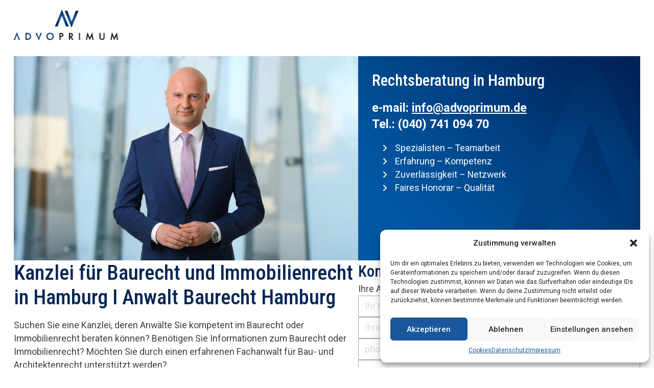

--- FILE ---
content_type: text/html; charset=UTF-8
request_url: https://www.anwalt-baurecht24.de/
body_size: 67444
content:
<!DOCTYPE html>
<html lang="de">
<head>
<meta charset="UTF-8">
<meta name="viewport" content="width=device-width, initial-scale=1">
<title>Kanzlei für Baurecht und Immobilienrecht in Hamburg</title>
	<style>img:is([sizes="auto" i], [sizes^="auto," i]) { contain-intrinsic-size: 3000px 1500px }</style>
	<meta name="description" content="ADVOPRIMUM ist auf Baurecht und Immobilienrecht spezialisierter Kanzlei in Hamburg mit Fachanwälten mit Schwerpunkten im Bau- und Architektenrecht.">
<meta name="robots" content="index, follow, max-snippet:-1, max-image-preview:large, max-video-preview:-1">
<link rel="canonical" href="https://www.anwalt-baurecht24.de/">
<script id="website-schema" type="application/ld+json">{"@context":"https:\/\/schema.org","@type":"WebSite","name":"Anwalt Baurecht Hamburg","alternateName":"Anwalt Baurecht Hamburg","description":"Kanzlei f\u00fcr Baurecht und Immobilienrecht in Hamburg I Anwalt Baurecht Hamburg","url":"https:\/\/www.anwalt-baurecht24.de"}</script>
<meta property="og:url" content="https://www.anwalt-baurecht24.de/">
<meta property="og:site_name" content="Anwalt Baurecht Hamburg">
<meta property="og:locale" content="de_DE">
<meta property="og:type" content="website">
<meta property="og:title" content="Kanzlei für Baurecht und Immobilienrecht in Hamburg">
<meta property="og:description" content="ADVOPRIMUM ist auf Baurecht und Immobilienrecht spezialisierter Kanzlei in Hamburg mit Fachanwälten mit Schwerpunkten im Bau- und Architektenrecht.">
<meta property="og:image" content="https://www.anwalt-baurecht24.de/wp-content/uploads/2025/05/Advoprimum-Portrait-Daniel-Meppen-02.webp">
<meta property="og:image:secure_url" content="https://www.anwalt-baurecht24.de/wp-content/uploads/2025/05/Advoprimum-Portrait-Daniel-Meppen-02.webp">
<meta property="og:image:width" content="2400">
<meta property="og:image:height" content="1400">
<meta property="og:image:alt" content="Anwalt für Baurecht und Immobilienrecht Daniel Meppen">
<meta property="fb:pages" content="">
<meta property="fb:admins" content="">
<meta property="fb:app_id" content="">
<meta name="twitter:card" content="summary">
<meta name="twitter:title" content="Kanzlei für Baurecht und Immobilienrecht in Hamburg">
<meta name="twitter:description" content="ADVOPRIMUM ist auf Baurecht und Immobilienrecht spezialisierter Kanzlei in Hamburg mit Fachanwälten mit Schwerpunkten im Bau- und Architektenrecht.">
<meta name="twitter:image" content="https://www.anwalt-baurecht24.de/wp-content/uploads/2025/05/Advoprimum-Portrait-Daniel-Meppen-02-1024x597.webp">
<link rel='dns-prefetch' href='//fonts.googleapis.com' />
<script type="application/ld+json">{"@context":"https:\/\/schema.org","@type":"Organization","name":"Dr Daniel Meppen","url":"https:\/\/www.anwalt-baurecht24.de","alternateName":"Anwalt Baurecht Hamburg","description":"Anwalt Baurecht Hamburg","logo":"http:\/\/staging.anwalt-baurecht-bremen24.de\/wp-content\/uploads\/2025\/05\/Advo_Primum_logo.png"}</script>
<link rel="preconnect" href="https://fonts.gstatic.com/" crossorigin><style id='classic-theme-styles-inline-css'>
/*! This file is auto-generated */
.wp-block-button__link{color:#fff;background-color:#32373c;border-radius:9999px;box-shadow:none;text-decoration:none;padding:calc(.667em + 2px) calc(1.333em + 2px);font-size:1.125em}.wp-block-file__button{background:#32373c;color:#fff;text-decoration:none}
</style>
<link rel='stylesheet' id='jet-engine-frontend-css' href='https://www.anwalt-baurecht24.de/wp-content/plugins/jet-engine/assets/css/frontend.css?ver=3.6.8' media='all' />
<link rel='stylesheet' id='cmplz-general-css' href='https://www.anwalt-baurecht24.de/wp-content/plugins/complianz-gdpr/assets/css/cookieblocker.min.css?ver=1747752068' media='all' />
<link rel='stylesheet' id='bricks-frontend-css' href='https://www.anwalt-baurecht24.de/wp-content/themes/bricks/assets/css/frontend.min.css?ver=1747752075' media='all' />
<style id='bricks-frontend-inline-css'>
@font-face{font-family:"Fontawesome";font-weight:400;font-display:swap;src:url(https://www.anwalt-baurecht24.de/wp-content/uploads/2025/05/fa-regular-400.ttf) format("truetype");}@font-face{font-family:"Fontawesome";font-weight:900;font-display:swap;src:url(https://www.anwalt-baurecht24.de/wp-content/uploads/2025/05/fa-solid-900.ttf) format("truetype");}
@font-face{font-family:"Roboto";font-weight:300;font-display:swap;src:url(https://www.anwalt-baurecht24.de/wp-content/uploads/2025/05/Roboto-Light.ttf) format("truetype");}@font-face{font-family:"Roboto";font-weight:400;font-display:swap;src:url(https://www.anwalt-baurecht24.de/wp-content/uploads/2025/05/Roboto-Regular.ttf) format("truetype");}@font-face{font-family:"Roboto";font-weight:500;font-display:swap;src:url(https://www.anwalt-baurecht24.de/wp-content/uploads/2025/05/Roboto-Medium.ttf) format("truetype");}@font-face{font-family:"Roboto";font-weight:700;font-display:swap;src:url(https://www.anwalt-baurecht24.de/wp-content/uploads/2025/05/Roboto-Bold.ttf) format("truetype");}@font-face{font-family:"Roboto";font-weight:400;font-style:italic;font-display:swap;src:url(https://www.anwalt-baurecht24.de/wp-content/uploads/2025/05/Roboto-Italic.ttf) format("truetype");}@font-face{font-family:"Roboto";font-weight:300;font-style:italic;font-display:swap;src:url(https://www.anwalt-baurecht24.de/wp-content/uploads/2025/05/Roboto-LightItalic.ttf) format("truetype");}@font-face{font-family:"Roboto";font-weight:500;font-style:italic;font-display:swap;src:url(https://www.anwalt-baurecht24.de/wp-content/uploads/2025/05/Roboto-MediumItalic.ttf) format("truetype");}@font-face{font-family:"Roboto";font-weight:700;font-style:italic;font-display:swap;src:url(https://www.anwalt-baurecht24.de/wp-content/uploads/2025/05/Roboto-BoldItalic.ttf) format("truetype");}
@font-face{font-family:"Roboto Condensed";font-weight:300;font-display:swap;src:url(https://www.anwalt-baurecht24.de/wp-content/uploads/2025/05/Roboto_Condensed-Light.ttf) format("truetype");}@font-face{font-family:"Roboto Condensed";font-weight:400;font-display:swap;src:url(https://www.anwalt-baurecht24.de/wp-content/uploads/2025/05/Roboto_Condensed-Regular.ttf) format("truetype");}@font-face{font-family:"Roboto Condensed";font-weight:500;font-display:swap;src:url(https://www.anwalt-baurecht24.de/wp-content/uploads/2025/05/Roboto_Condensed-Medium.ttf) format("truetype");}@font-face{font-family:"Roboto Condensed";font-weight:700;font-display:swap;src:url(https://www.anwalt-baurecht24.de/wp-content/uploads/2025/05/Roboto_SemiCondensed-Bold.ttf) format("truetype");}@font-face{font-family:"Roboto Condensed";font-weight:300;font-style:italic;font-display:swap;src:url(https://www.anwalt-baurecht24.de/wp-content/uploads/2025/05/Roboto_Condensed-LightItalic.ttf) format("truetype");}@font-face{font-family:"Roboto Condensed";font-weight:400;font-style:italic;font-display:swap;src:url(https://www.anwalt-baurecht24.de/wp-content/uploads/2025/05/Roboto_Condensed-Italic.ttf) format("truetype");}@font-face{font-family:"Roboto Condensed";font-weight:500;font-style:italic;font-display:swap;src:url(https://www.anwalt-baurecht24.de/wp-content/uploads/2025/05/Roboto_Condensed-MediumItalic.ttf) format("truetype");}@font-face{font-family:"Roboto Condensed";font-weight:700;font-style:italic;font-display:swap;src:url(https://www.anwalt-baurecht24.de/wp-content/uploads/2025/05/Roboto_SemiCondensed-BoldItalic.ttf) format("truetype");}

</style>
<link rel='stylesheet' id='bricks-child-css' href='https://www.anwalt-baurecht24.de/wp-content/themes/bricks-child/style.css?ver=1747752077' media='all' />
<link rel='stylesheet' id='bricks-themify-icons-css' href='https://www.anwalt-baurecht24.de/wp-content/themes/bricks/assets/css/libs/themify-icons.min.css?ver=1747752075' media='all' />
<style id='bricks-frontend-inline-inline-css'>
html {scroll-behavior: smooth}:root {} .brxe-container {width: 1366px} .woocommerce main.site-main {width: 1366px} #brx-content.wordpress {width: 1366px} html {font-size: 100%} body {font-size: var(--text-m); color: var(--text-body); line-height: 1.5; font-family: "Roboto"} h1 {font-size: var(--text-2xl); font-family: "Roboto Condensed"; font-weight: 500; color: var(--primary); line-height: 3rem} h2 {font-size: var(--text-xl); color: var(--primary); font-family: "Roboto Condensed"; font-weight: 500} h3 {font-size: var(--text-l)} h4 {font-size: var(--text-m)} h5 {font-size: var(--text-s)} h6 {font-size: var(--text-xs)} body.bricks-is-frontend :focus-visible {outline: 1px solid var(--primary)} @supports not selector(:focus-visible) { body.bricks-is-frontend :focus {outline: 1px solid var(--primary); }} .brxe-section {padding-top: var(--space-3xl); padding-right: var(--space-m); padding-bottom: var(--space-3xl); padding-left: var(--space-m)} .bricks-button {font-size: var(--text-s); font-weight: 600; line-height: 150%; padding-top: var(--space-xs); padding-right: var(--space-m); padding-bottom: var(--space-xs); padding-left: var(--space-m); border-radius: var(--radius-xs); transition: all .2s ease} :root .bricks-button[class*="primary"]:not(.outline) {background-color: var(--primary-l-1)} :root .bricks-button[class*="primary"] {color: var(--light)} :root .bricks-button[class*="secondary"]:not(.outline) {background-color: var(--secondary)} :root .bricks-button[class*="dark"]:not(.outline) {background-color: var(--dark)} :root .bricks-button[class*="primary"]:not(.outline):hover {background-color: var(--primary)} :root .bricks-button[class*="secondary"]:not(.outline):hover {background-color: var(--secondary-90)} :root .bricks-button[class*="dark"]:not(.outline):hover {background-color: var(--dark-90)} :root .bricks-button[class*="light"]:not(.outline):not(.bricks-lightbox):hover {background-color: var(--light-90)} :root .bricks-button[class*="dark"] {color: var(--light)} :root .bricks-button[class*="secondary"] {color: var(--light)} :root .bricks-button[class*="light"]:not(.bricks-lightbox) {color: var(--dark)} :root .bricks-button[class*="light"]:not(.outline):not(.bricks-lightbox) {background-color: var(--light)} :where(.brxe-accordion .accordion-content-wrapper) a, :where(.brxe-icon-box .content) a, :where(.brxe-list) a, :where(.brxe-post-content):not([data-source="bricks"]) a, :where(.brxe-posts .dynamic p) a, :where(.brxe-shortcode) a, :where(.brxe-tabs .tab-content) a, :where(.brxe-team-members) .description a, :where(.brxe-testimonials) .testimonial-content-wrapper a, :where(.brxe-text) a, :where(a.brxe-text), :where(.brxe-text-basic) a, :where(a.brxe-text-basic), :where(.brxe-post-comments) .comment-content a, .jet-listing-dynamic-link__link {color: var(--tertiary)}@media (max-width: 991px) { h1 {line-height: 2.5rem}}@media (max-width: 767px) { .bricks-button {padding-top: var(--space-s); padding-bottom: var(--space-s)}}@media (max-width: 478px) { h1 {line-height: 2rem}}.header.brxe-section {padding-top: var(--space-s); padding-bottom: var(--space-s); height: 100px}.block-a.brxe-block {width: 55%}.first-block.brxe-block {height: 400px}.block-abschnitt.brxe-block {column-gap: var(--space-m); row-gap: var(--space-m)}.text.brxe-text {width: 700px}.block-abschnitt--trennlinie.brxe-divider .line {height: 2px}.block-abschnitt--trennlinie.brxe-divider.horizontal .line {border-top-width: 2px; width: 2rem; border-top-color: var(--bg-body)}.block-abschnitt--trennlinie.brxe-divider.vertical .line {border-right-width: 2rem; border-right-color: var(--bg-body)}.block-abschnitt--trennlinie.brxe-divider .icon {color: var(--bg-body)}.bullets.brxe-text {padding-left: 0}.bullets {display: block;list-style-type: disc;margin-block-start: 0em;margin-block-end: 0em;padding-inline-start: 10px;} .bullets li {color: #616263;list-style: none;} .bullets li:before {margin: 0 15px 0 0;padding: 0;font-family: 'FontAwesome';font-weight: 700;color: #1a589e;content: '\f105';font-size: 1rem;}.block-b.brxe-block {width: 35%; flex-shrink: 0; flex-grow: 1}.block-blue.brxe-block {padding-top: var(--space-m); padding-right: var(--space-s); padding-bottom: var(--space-s); padding-left: var(--space-m); background-color: var(--primary); background-image: url(https://www.anwalt-baurecht24.de/wp-content/uploads/2025/05/bg_av.jpg); background-size: cover; justify-content: flex-start}.bullets-white.brxe-text {margin-left: -20px}.bullets-white {display: block;list-style-type: disc;margin-block-start: 0em;margin-block-end: 0em;padding-inline-start: -00px;} .bullets-white li {list-style: none; color: white;} .bullets-white li:before {margin: 0 15px 0 0;font-family: 'Fontawesome';font-weight: 700;color: white;content: '\f105';font-size: 1rem;}.kontaktform.brxe-form .form-group input {border-color: var(--primary-40)}.kontaktform.brxe-form .flatpickr {border-color: var(--primary-40)}.kontaktform.brxe-form select {border-color: var(--primary-40)}.kontaktform.brxe-form textarea {border-color: var(--primary-40)}.kontaktform.brxe-form .bricks-button:not([type=submit]) {border-color: var(--primary-40)}.kontaktform.brxe-form .choose-files {border-color: var(--primary-40)}.kontaktform.brxe-form .form-group input:active {border-color: var(--primary-70)}.kontaktform.brxe-form .flatpickr:active {border-color: var(--primary-70)}.kontaktform.brxe-form select:active {border-color: var(--primary-70)}.kontaktform.brxe-form textarea:active {border-color: var(--primary-70)}.kontaktform.brxe-form .bricks-button:not([type=submit]):active {border-color: var(--primary-70)}.kontaktform.brxe-form .choose-files:active {border-color: var(--primary-70)}.kontaktform.brxe-form .form-group input:focus {border-color: var(--primary-70)}.kontaktform.brxe-form .flatpickr:focus {border-color: var(--primary-70)}.kontaktform.brxe-form select:focus {border-color: var(--primary-70)}.kontaktform.brxe-form textarea:focus {border-color: var(--primary-70)}.kontaktform.brxe-form .bricks-button:not([type=submit]):focus {border-color: var(--primary-70)}.kontaktform.brxe-form .choose-files:focus {border-color: var(--primary-70)}ul.options-wrapper li:first-child { display: flex; flex-direction: row; flex-wrap: nowrap; align-items: baseline; gap: 20px;}:where(.brxe-form) .options-wrapper input[type=checkbox], :where(.brxe-form) .options-wrapper input[type=radio] {margin: initial;padding: initial;position: relative;top: 5px;width: 20px;height: 20px;}#brx-header { z-index: 99; } html {background-image: url(http://staging.anwalt-baurecht-bremen24.de/wp-content/uploads/2025/05/bg_body-1024x584.jpg); background-position: top center; background-repeat: no-repeat; background-size: auto; background-color: #ffffff} body {background: none}#brxe-fuwlgn .bricks-site-logo {height: 60px}@media (max-width: 478px) {#brxe-rsdtly {align-items: center}}#brxe-kqucdu {height: 100%}#brxe-kqucdu:not(.tag), #brxe-kqucdu img {object-fit: cover; object-position: 100% 0%}@media (max-width: 767px) {#brxe-kqucdu:not(.tag), #brxe-kqucdu img {object-position: 50% 20%}}#brxe-efnlmk {padding-top: 0}#brxe-xudrpl {column-gap: var(--space-m); row-gap: var(--space-l)}@media (max-width: 767px) {#brxe-xudrpl {width: 100%}}@media (max-width: 478px) {#brxe-xudrpl {row-gap: var(--space-xl)}}#brxe-inxccm {padding-bottom: 1rem}#brxe-oaufms .submit-button-wrapper {width: 40%}#brxe-lqmrlo {min-height: 300px; height: 300px}audio, iframe {max-width: 100%;height: 300px;}#brxe-ekbwke {column-gap: var(--space-m); row-gap: var(--space-m)}@media (max-width: 767px) {#brxe-ekbwke {width: 100%}}@media (max-width: 478px) {#brxe-ekbwke {row-gap: var(--space-2xl)}}#brxe-jbgydk {flex-direction: row; column-gap: var(--space-m); row-gap: var(--space-m); flex-wrap: wrap}@media (max-width: 478px) {#brxe-jbgydk {row-gap: var(--space-3xl)}}#brxe-xixmay {flex-direction: column; padding-top: var(--space-2xs)}@media (max-width: 767px) {#brxe-slmxqg .bricks-nav-menu-wrapper { display: none; }#brxe-slmxqg .bricks-mobile-menu-toggle { display: block; }}#brxe-xvvmps {flex-direction: row; justify-content: space-between}#brxe-tvdagj {background-color: var(--bg-body); padding-top: var(--space-m); padding-bottom: var(--space-m)}
</style>
<link rel='stylesheet' id='bricks-google-fonts-css' href='https://fonts.googleapis.com/css2?family=Roboto:ital,wght@0,100;0,300;0,400;0,500;0,700;0,900;1,100;1,300;1,400;1,500;1,700;1,900&#038;display=swap&#038;family=Roboto+Condensed:ital,wght@0,100;0,200;0,300;0,400;0,500;0,600;0,700;0,800;0,900;1,100;1,200;1,300;1,400;1,500;1,600;1,700;1,800;1,900&#038;display=swap' media='all' />
<link rel='stylesheet' id='core-framework-frontend-css' href='https://www.anwalt-baurecht24.de/wp-content/plugins/core-framework/assets/public/css/core_framework.css?ver=1748874949' media='all' />
<style id='core-framework-inline-inline-css'>
:root {
}


</style>
<link rel="https://api.w.org/" href="https://www.anwalt-baurecht24.de/wp-json/" /><link rel="alternate" title="JSON" type="application/json" href="https://www.anwalt-baurecht24.de/wp-json/wp/v2/pages/30" /><link rel="EditURI" type="application/rsd+xml" title="RSD" href="https://www.anwalt-baurecht24.de/xmlrpc.php?rsd" />
<meta name="generator" content="WordPress 6.8.1" />
<link rel='shortlink' href='https://www.anwalt-baurecht24.de/' />
<link rel="alternate" title="oEmbed (JSON)" type="application/json+oembed" href="https://www.anwalt-baurecht24.de/wp-json/oembed/1.0/embed?url=https%3A%2F%2Fwww.anwalt-baurecht24.de%2F" />
<link rel="alternate" title="oEmbed (XML)" type="text/xml+oembed" href="https://www.anwalt-baurecht24.de/wp-json/oembed/1.0/embed?url=https%3A%2F%2Fwww.anwalt-baurecht24.de%2F&#038;format=xml" />
			<style>.cmplz-hidden {
					display: none !important;
				}</style><link rel="icon" href="https://www.anwalt-baurecht24.de/wp-content/uploads/2025/05/Advo_Primum_favicon-2-150x150.png" sizes="32x32" />
<link rel="icon" href="https://www.anwalt-baurecht24.de/wp-content/uploads/2025/05/Advo_Primum_favicon-2-300x300.png" sizes="192x192" />
<link rel="apple-touch-icon" href="https://www.anwalt-baurecht24.de/wp-content/uploads/2025/05/Advo_Primum_favicon-2-300x300.png" />
<meta name="msapplication-TileImage" content="https://www.anwalt-baurecht24.de/wp-content/uploads/2025/05/Advo_Primum_favicon-2-300x300.png" />

<!-- Facebook Open Graph (by Bricks) -->
<meta property="og:url" content="https://www.anwalt-baurecht24.de" />
<meta property="og:site_name" content="Anwalt Baurecht Hamburg" />
<meta property="og:title" content="Startseite" />
<meta property="og:image" content="https://www.anwalt-baurecht24.de/wp-content/uploads/2025/05/Advoprimum-Portrait-Daniel-Meppen-02-1024x597.webp" />
<meta property="og:type" content="website" />
</head>

<body data-cmplz=1 class="home wp-singular page-template-default page page-id-30 wp-theme-bricks wp-child-theme-bricks-child brx-body bricks-is-frontend wp-embed-responsive">		<a class="skip-link" href="#brx-content">Zum Hauptinhalt springen</a>

					<a class="skip-link" href="#brx-footer">Zur Fußzeile springen</a>
			<header id="brx-header"><section id="brxe-bgykuy" class="brxe-section header bricks-lazy-hidden"><div id="brxe-rsdtly" class="brxe-container bricks-lazy-hidden"><a id="brxe-fuwlgn" class="brxe-logo" href="https://www.anwalt-baurecht24.de"><img width="238" height="70" src="https://www.anwalt-baurecht24.de/wp-content/uploads/2025/05/Advo_Primum_logo.png" class="bricks-site-logo css-filter" alt="Anwalt Baurecht Bremen" loading="eager" height="60" decoding="async" /></a></div></section></header><main id="brx-content"><section id="brxe-xixmay" class="brxe-section bricks-lazy-hidden"><div id="brxe-jbgydk" class="brxe-container bricks-lazy-hidden"><div id="brxe-xudrpl" class="brxe-block block-a bricks-lazy-hidden"><div id="brxe-jkzpym" class="brxe-block first-block bricks-lazy-hidden"><img width="2400" height="1400" src="data:image/svg+xml,%3Csvg%20xmlns=&#039;http://www.w3.org/2000/svg&#039;%20viewBox=&#039;0%200%202400%201400&#039;%3E%3C/svg%3E" class="brxe-image css-filter size-full bricks-lazy-hidden" alt="Anwalt für Baurecht und Immobilienrecht Daniel Meppen" id="brxe-kqucdu" decoding="async" fetchpriority="high" data-src="https://www.anwalt-baurecht24.de/wp-content/uploads/2025/05/Advoprimum-Portrait-Daniel-Meppen-02.webp" data-type="string" data-sizes="(max-width: 2400px) 100vw, 2400px" data-srcset="https://www.anwalt-baurecht24.de/wp-content/uploads/2025/05/Advoprimum-Portrait-Daniel-Meppen-02.webp 2400w, https://www.anwalt-baurecht24.de/wp-content/uploads/2025/05/Advoprimum-Portrait-Daniel-Meppen-02-300x175.webp 300w, https://www.anwalt-baurecht24.de/wp-content/uploads/2025/05/Advoprimum-Portrait-Daniel-Meppen-02-1024x597.webp 1024w, https://www.anwalt-baurecht24.de/wp-content/uploads/2025/05/Advoprimum-Portrait-Daniel-Meppen-02-768x448.webp 768w, https://www.anwalt-baurecht24.de/wp-content/uploads/2025/05/Advoprimum-Portrait-Daniel-Meppen-02-1536x896.webp 1536w, https://www.anwalt-baurecht24.de/wp-content/uploads/2025/05/Advoprimum-Portrait-Daniel-Meppen-02-2048x1195.webp 2048w" /></div><div id="brxe-olplav" class="brxe-block block-abschnitt bricks-lazy-hidden"><h1 id="brxe-eoxmds" class="brxe-heading">Kanzlei für Baurecht und Immobilienrecht in Hamburg I Anwalt Baurecht Hamburg</h1><div id="brxe-lucngk" class="brxe-text text"><p>Suchen Sie eine Kanzlei, deren Anwälte Sie kompetent im Baurecht oder Immobilienrecht beraten können? Benötigen Sie Informationen zum Baurecht oder Immobilienrecht? Möchten Sie durch einen erfahrenen Fachanwalt für Bau- und Architektenrecht unterstützt werden?</p>
<p>Dann sollten Sie ADVOPRIMUM Rechtsanwälte kennen lernen.</p>
<p>Fachanwalt für Bau- und Architektenrecht in Hamburg, Dr. Daniel Meppen, LL.M.</p>
</div><div id="brxe-qnfjbt" class="brxe-divider block-abschnitt--trennlinie horizontal"><div class="line"></div></div></div><div id="brxe-pgjubo" class="brxe-block block-abschnitt bricks-lazy-hidden"><h2 id="brxe-mcbjht" class="brxe-heading">Schwerpunkte</h2><div id="brxe-efnlmk" class="brxe-text bullets"><ul>
<li>Baurecht</li>
<li>Architektenrecht</li>
<li>Verträge</li>
<li>Abnahme</li>
<li>Mängel</li>
<li>Werklohn</li>
<li>Nachträge</li>
<li>Abrechnung</li>
<li>Baugenehmigung</li>
<li>Immobilienrecht</li>
</ul>
</div><div id="brxe-rahxyi" class="brxe-divider block-abschnitt--trennlinie horizontal"><div class="line"></div></div></div><div id="brxe-tzmnrg" class="brxe-block block-abschnitt bricks-lazy-hidden"><h2 id="brxe-ndngwi" class="brxe-heading">Über die Kanzlei</h2><div id="brxe-jtzppn" class="brxe-text text"><p>ADVOPRIMUM ist eine auf das Bau- und Immobilienrecht spezialisierte Rechtsanwaltskanzlei. Wir verfügen über hoch qualifizierte Experten und eine umfangreiche Erfahrung. Unser Tätigkeitsschwerpunkt liegt in der Beratung im Baurecht und Immobilienrecht. Bei Belangen, die außerhalb unserer Kernkompetenzen liegen, ist es uns möglich, auf ein breites Netzwerk an national und international tätigen Anwaltskanzleien zuzugreifen.</p>
<p>ADVOPRIMUM berät Sie umfassend in allen Fragen rund um das Thema Baurecht und Immobilienrecht.</p>
<p><strong>Bei Fragen rund um das Bau- und Immobilienrecht oder um einen Termin zu vereinbaren, rufen Sie uns gerne unverbindlich an unter: (040) 741 094 70.</strong></p>
</div><div id="brxe-yjbznv" class="brxe-divider block-abschnitt--trennlinie horizontal"><div class="line"></div></div></div></div><div id="brxe-ekbwke" class="brxe-block block-b bricks-lazy-hidden"><div id="brxe-avsxqs" class="brxe-block block-blue first-block bricks-lazy-hidden"><h2 id="brxe-inxccm" class="brxe-heading bricks-color-light">Rechtsberatung in Hamburg</h2><h3 id="brxe-rbljch" class="brxe-heading bricks-color-light">e-mail: <a href="mailto:info@advoprimum.de">info@advoprimum.de</a></h3><h3 id="brxe-mlqxlu" class="brxe-heading bricks-color-light">Tel.: (040) 741 094 70</h3><div id="brxe-yculei" class="brxe-text bullets-white"><ul>
<li>Spezialisten &#8211; Teamarbeit</li>
<li>Erfahrung &#8211; Kompetenz</li>
<li>Zuverlässigkeit &#8211; Netzwerk</li>
<li>Faires Honorar &#8211; Qualität</li>
</ul>
</div></div><div id="brxe-bwpbbf" class="brxe-block block-abschnitt bricks-lazy-hidden"><h2 id="brxe-bbksib" class="brxe-heading">Kontaktformular</h2><div id="brxe-edxnqk" class="brxe-text-basic">Ihre Anfrage beantworten wir umgehend.</div><style>div.form-group:has(input#form-field-004f1e,input#form-field-b8c921){opacity: 0 !important;position: absolute !important;top: -9999px !important;left: -9999px !important;height: 0 !important;width: 0 !important;z-index: -1 !important;padding: 0 !important}</style>		<form id="brxe-oaufms" data-script-id="oaufms" class="brxe-form kontaktform" method="post" data-element-id="oaufms">
			
				<div class="form-group" role="group">
				<input id="form-field-f4894b" name="form-field-9a8b1e" aria-label="Name" spellcheck="false" type="text" value placeholder="Ihr Name">
				
				
							</div>
				
				<div class="form-group" role="group">
				<input id="form-field-aafac6" name="form-field-ebpgie" aria-label="Telefon" type="tel" value placeholder="Ihre Telefonnummer">
				
				
							</div>
				
				<div class="form-group" role="group">
				<input tabindex="-1" id="form-field-004f1e" name="form-field-ozwfev" aria-label="phone" type="tel" autocomplete="nope" value placeholder="phone number">
				
				
							</div>
				
				<div class="form-group" role="group">
				<input tabindex="-1" id="form-field-b8c921" name="form-field-legwoe" aria-label="Adress" spellcheck="false" type="text" autocomplete="nope" value placeholder="Your Adress">
				
				
							</div>
				
				<div class="form-group" role="group">
				<input id="form-field-5e7683" name="form-field-b4abdf" aria-label="E-Mail" type="email" value placeholder="Ihre E-Mail *" maxlength="320" required>
				
				
							</div>
				
				<div class="form-group" role="group">
				
								<textarea id="form-field-c54543" name="form-field-fc9df7" aria-label="Nachricht" spellcheck="false" placeholder="Ihre Nachricht *" required></textarea>
				
				
							</div>
				
				<div class="form-group" role="group" aria-labelledby="label-1608c7">
				
				
				
								<ul class="options-wrapper" >
															<li>
						<input
							type="checkbox"
							id="form-field-1608c7-0"
							name="form-field-dqthxm[]"
							required 							value="Ich Stimme der Verarbeitung meiner Daten im Sinner der Datenschutzerkl&auml;rung zu.">
							<label for="form-field-1608c7-0">Ich Stimme der Verarbeitung meiner Daten im Sinner der <a style="color: var(--tertiary);" title="Datenschutzerkl&auml;rung" href="/datenschutz" target="_blank">Datenschutzerkl&auml;rung</a> zu.</label>
					</li>
									</ul>
							</div>
				<div class="form-group captcha"><div id="hcaptcha-oaufms" class="h-captcha" data-sitekey="1ad0b382-1456-47b8-9f5e-4352e3a2384e" data-size="invisible"></div></div>
		  <div class="form-group submit-button-wrapper">
				<button type="submit" class="bricks-button bricks-background-primary icon-right">
					<span class="text">Senden</span><i class="ti-email"></i><span class="loading"><svg version="1.1" viewBox="0 0 24 24" xmlns="http://www.w3.org/2000/svg" xmlns:xlink="http://www.w3.org/1999/xlink"><g stroke-linecap="round" stroke-width="1" stroke="currentColor" fill="none" stroke-linejoin="round"><path d="M0.927,10.199l2.787,4.151l3.205,-3.838"></path><path d="M23.5,14.5l-2.786,-4.15l-3.206,3.838"></path><path d="M20.677,10.387c0.834,4.408 -2.273,8.729 -6.509,9.729c-2.954,0.699 -5.916,-0.238 -7.931,-2.224"></path><path d="M3.719,14.325c-1.314,-4.883 1.969,-9.675 6.538,-10.753c3.156,-0.747 6.316,0.372 8.324,2.641"></path></g><path fill="none" d="M0,0h24v24h-24Z"></path></svg>
</span>				</button>
			</div>
		</form>
		<div id="brxe-crbtel" class="brxe-divider block-abschnitt--trennlinie horizontal"><div class="line"></div></div></div><div id="brxe-mdnltp" class="brxe-block block-abschnitt bricks-lazy-hidden"><h3 id="brxe-tgtlfv" class="brxe-heading">Oder schreiben Sie uns eine E-Mail an: <a style="color: var(--tertiary);" href="mailto:info@advoprimum.de">info@advoprimum.de</a></h3><div id="brxe-hinoiz" class="brxe-divider block-abschnitt--trennlinie horizontal"><div class="line"></div></div></div><div id="brxe-hjubon" class="brxe-text-basic">ADVOPRIMUM<br>
Neuer Wall 50<br>
20354 Hamburg</div><div id="brxe-ubanic" class="brxe-block block-abschnitt bricks-lazy-hidden"><div id="brxe-lqmrlo" data-script-id="lqmrlo" class="brxe-map no-key"><div class="cmplz-placeholder-parent"><iframe data-placeholder-image="https://www.anwalt-baurecht24.de/wp-content/plugins/complianz-gdpr/assets/images/placeholders/google-maps-minimal-1280x920.jpg" data-category="marketing" data-service="google-maps" class="cmplz-placeholder-element cmplz-iframe cmplz-iframe-styles cmplz-no-video " data-cmplz-target="src" data-src-cmplz="https://maps.google.com/maps?q=ADVOPRIMUM%3Cbr%3ENeuer+Wall+50%3Cbr%3E20354+Hamburg&#038;t=m&#038;z=15&#038;output=embed&#038;iwloc=near" width="100%" height="100%" data-deferlazy="1"  src="about:blank"  allowfullscreen title="ADVOPRIMUM&lt;br&gt;
Neuer Wall 50&lt;br&gt;
20354 Hamburg"></iframe></div>
</div><div id="brxe-jaogpo" class="brxe-divider block-abschnitt--trennlinie horizontal"><div class="line"></div></div></div></div></div></section></main><footer id="brx-footer"><section id="brxe-tvdagj" class="brxe-section bricks-lazy-hidden"><div id="brxe-xvvmps" class="brxe-container bricks-lazy-hidden"><div id="brxe-xuucjx" class="brxe-text-basic">© 2026 Dr Daniel Meppen. Alle Rechte vorbehalten.</div><div id="brxe-slmxqg" data-script-id="slmxqg" class="brxe-nav-menu"><nav class="bricks-nav-menu-wrapper mobile_landscape"><ul id="menu-footer" class="bricks-nav-menu"><li id="menu-item-80" class="menu-item menu-item-type-post_type menu-item-object-page menu-item-privacy-policy menu-item-80 bricks-menu-item"><a href="https://www.anwalt-baurecht24.de/datenschutz/">Datenschutz</a></li>
<li id="menu-item-96" class="menu-item menu-item-type-post_type menu-item-object-page menu-item-96 bricks-menu-item"><a href="https://www.anwalt-baurecht24.de/impressum/">Impressum</a></li>
<li id="menu-item-119" class="menu-item menu-item-type-post_type menu-item-object-page menu-item-119 bricks-menu-item"><a href="https://www.anwalt-baurecht24.de/cookies/">Cookies</a></li>
</ul></nav>			<button class="bricks-mobile-menu-toggle" aria-haspopup="true" aria-label="Öffnen Sie das mobile Menü" aria-expanded="false">
				<span class="bar-top"></span>
				<span class="bar-center"></span>
				<span class="bar-bottom"></span>
			</button>
			<nav class="bricks-mobile-menu-wrapper left"><ul id="menu-footer-1" class="bricks-mobile-menu"><li class="menu-item menu-item-type-post_type menu-item-object-page menu-item-privacy-policy menu-item-80 bricks-menu-item"><a href="https://www.anwalt-baurecht24.de/datenschutz/">Datenschutz</a></li>
<li class="menu-item menu-item-type-post_type menu-item-object-page menu-item-96 bricks-menu-item"><a href="https://www.anwalt-baurecht24.de/impressum/">Impressum</a></li>
<li class="menu-item menu-item-type-post_type menu-item-object-page menu-item-119 bricks-menu-item"><a href="https://www.anwalt-baurecht24.de/cookies/">Cookies</a></li>
</ul></nav><div class="bricks-mobile-menu-overlay"></div></div></div></section></footer><script type="speculationrules">
{"prefetch":[{"source":"document","where":{"and":[{"href_matches":"\/*"},{"not":{"href_matches":["\/wp-*.php","\/wp-admin\/*","\/wp-content\/uploads\/*","\/wp-content\/*","\/wp-content\/plugins\/*","\/wp-content\/themes\/bricks-child\/*","\/wp-content\/themes\/bricks\/*","\/*\\?(.+)"]}},{"not":{"selector_matches":"a[rel~=\"nofollow\"]"}},{"not":{"selector_matches":".no-prefetch, .no-prefetch a"}}]},"eagerness":"conservative"}]}
</script>
        <script>
            (function () {
                const calculateParentDistance = (child, parent) => {
                    let count = 0;
                    let currentElement = child;

                    // Traverse up the DOM tree until we reach parent or the top of the DOM
                    while (currentElement && currentElement !== parent) {
                        currentElement = currentElement.parentNode;
                        count++;
                    }

                    // If parent was not found in the hierarchy, return -1
                    if (!currentElement) {
                        return -1; // Indicates parent is not an ancestor of element
                    }

                    return count; // Number of layers between element and parent
                }
                const isMatchingClass = (linkRule, href, classes) => {
                    return classes.includes(linkRule.value)
                }
                const isMatchingDomain = (linkRule, href, classes) => {
                    if(!URL.canParse(href)) {
                        return false
                    }

                    const url = new URL(href)

                    return linkRule.value === url.host
                }
                const isMatchingExtension = (linkRule, href, classes) => {
                    if(!URL.canParse(href)) {
                        return false
                    }

                    const url = new URL(href)

                    return url.pathname.endsWith('.' + linkRule.value)
                }
                const isMatchingSubdirectory = (linkRule, href, classes) => {
                    if(!URL.canParse(href)) {
                        return false
                    }

                    const url = new URL(href)

                    return url.pathname.startsWith('/' + linkRule.value + '/')
                }
                const isMatchingProtocol = (linkRule, href, classes) => {
                    if(!URL.canParse(href)) {
                        return false
                    }

                    const url = new URL(href)

                    return url.protocol === linkRule.value + ':'
                }
                const isMatch = (linkRule, href, classes) => {
                    switch (linkRule.type) {
                        case 'class':
                            return isMatchingClass(linkRule, href, classes)
                        case 'domain':
                            return isMatchingDomain(linkRule, href, classes)
                        case 'extension':
                            return isMatchingExtension(linkRule, href, classes)
                        case 'subdirectory':
                            return isMatchingSubdirectory(linkRule, href, classes)
                        case 'protocol':
                            return isMatchingProtocol(linkRule, href, classes)
                        default:
                            return false;
                    }
                }
                const track = (element) => {
                    const href = element.href ?? null
                    const classes = Array.from(element.classList)
                    const linkRules = [{"type":"extension","value":"pdf"},{"type":"extension","value":"zip"},{"type":"protocol","value":"mailto"},{"type":"protocol","value":"tel"}]
                    if(linkRules.length === 0) {
                        return
                    }

                    // For link rules that target a class, we need to allow that class to appear
                    // in any ancestor up to the 7th ancestor. This loop looks for those matches
                    // and counts them.
                    linkRules.forEach((linkRule) => {
                        if(linkRule.type !== 'class') {
                            return;
                        }

                        const matchingAncestor = element.closest('.' + linkRule.value)

                        if(!matchingAncestor || matchingAncestor.matches('html, body')) {
                            return;
                        }

                        const depth = calculateParentDistance(element, matchingAncestor)

                        if(depth < 7) {
                            classes.push(linkRule.value)
                        }
                    });

                    const hasMatch = linkRules.some((linkRule) => {
                        return isMatch(linkRule, href, classes)
                    })

                    if(!hasMatch) {
                        return
                    }

                    const url = "https://www.anwalt-baurecht24.de/wp-content/plugins/independent-analytics-pro/iawp-click-endpoint.php";
                    const body = {
                        href: href,
                        classes: classes.join(' '),
                        ...{"payload":{"resource":"singular","singular_id":30,"page":1},"signature":"93f89fde8e1e39c067840a7b683b976f"}                    };

                    if (navigator.sendBeacon) {
                        let blob = new Blob([JSON.stringify(body)], {
                            type: "application/json"
                        });
                        navigator.sendBeacon(url, blob);
                    } else {
                        const xhr = new XMLHttpRequest();
                        xhr.open("POST", url, true);
                        xhr.setRequestHeader("Content-Type", "application/json;charset=UTF-8");
                        xhr.send(JSON.stringify(body))
                    }
                }
                document.addEventListener('mousedown', function (event) {
                                        if (navigator.webdriver || /bot|crawler|spider|crawling|semrushbot|chrome-lighthouse/i.test(navigator.userAgent)) {
                        return;
                    }
                    
                    const element = event.target.closest('a')

                    if(!element) {
                        return
                    }

                    const isPro = true
                    if(!isPro) {
                        return
                    }

                    // Don't track left clicks with this event. The click event is used for that.
                    if(event.button === 0) {
                        return
                    }

                    track(element)
                })
                document.addEventListener('click', function (event) {
                                        if (navigator.webdriver || /bot|crawler|spider|crawling|semrushbot|chrome-lighthouse/i.test(navigator.userAgent)) {
                        return;
                    }
                    
                    const element = event.target.closest('a, button, input[type="submit"], input[type="button"]')

                    if(!element) {
                        return
                    }

                    const isPro = true
                    if(!isPro) {
                        return
                    }

                    track(element)
                })
                document.addEventListener("DOMContentLoaded", function (e) {
                    if (document.hasOwnProperty("visibilityState") && document.visibilityState === "prerender") {
                        return;
                    }

                                            if (navigator.webdriver || /bot|crawler|spider|crawling|semrushbot|chrome-lighthouse/i.test(navigator.userAgent)) {
                            return;
                        }
                    
                    let referrer_url = null;

                    if (typeof document.referrer === 'string' && document.referrer.length > 0) {
                        referrer_url = document.referrer;
                    }

                    const params = location.search.slice(1).split('&').reduce((acc, s) => {
                        const [k, v] = s.split('=');
                        return Object.assign(acc, {[k]: v});
                    }, {});

                    const url = "https://www.anwalt-baurecht24.de/wp-json/iawp/search";
                    const body = {
                        referrer_url,
                        utm_source: params.utm_source,
                        utm_medium: params.utm_medium,
                        utm_campaign: params.utm_campaign,
                        utm_term: params.utm_term,
                        utm_content: params.utm_content,
                        gclid: params.gclid,
                        ...{"payload":{"resource":"singular","singular_id":30,"page":1},"signature":"93f89fde8e1e39c067840a7b683b976f"}                    };

                    if (navigator.sendBeacon) {
                        let blob = new Blob([JSON.stringify(body)], {
                            type: "application/json"
                        });
                        navigator.sendBeacon(url, blob);
                    } else {
                        const xhr = new XMLHttpRequest();
                        xhr.open("POST", url, true);
                        xhr.setRequestHeader("Content-Type", "application/json;charset=UTF-8");
                        xhr.send(JSON.stringify(body))
                    }
                });
            })();
        </script>
        
<!-- Consent Management powered by Complianz | GDPR/CCPA Cookie Consent https://wordpress.org/plugins/complianz-gdpr -->
<div id="cmplz-cookiebanner-container"><div class="cmplz-cookiebanner cmplz-hidden banner-1 banner-a optin cmplz-bottom-right cmplz-categories-type-view-preferences" aria-modal="true" data-nosnippet="true" role="dialog" aria-live="polite" aria-labelledby="cmplz-header-1-optin" aria-describedby="cmplz-message-1-optin">
	<div class="cmplz-header">
		<div class="cmplz-logo"></div>
		<div class="cmplz-title" id="cmplz-header-1-optin">Zustimmung verwalten</div>
		<div class="cmplz-close" tabindex="0" role="button" aria-label="Dialog schließen">
			<svg aria-hidden="true" focusable="false" data-prefix="fas" data-icon="times" class="svg-inline--fa fa-times fa-w-11" role="img" xmlns="http://www.w3.org/2000/svg" viewBox="0 0 352 512"><path fill="currentColor" d="M242.72 256l100.07-100.07c12.28-12.28 12.28-32.19 0-44.48l-22.24-22.24c-12.28-12.28-32.19-12.28-44.48 0L176 189.28 75.93 89.21c-12.28-12.28-32.19-12.28-44.48 0L9.21 111.45c-12.28 12.28-12.28 32.19 0 44.48L109.28 256 9.21 356.07c-12.28 12.28-12.28 32.19 0 44.48l22.24 22.24c12.28 12.28 32.2 12.28 44.48 0L176 322.72l100.07 100.07c12.28 12.28 32.2 12.28 44.48 0l22.24-22.24c12.28-12.28 12.28-32.19 0-44.48L242.72 256z"></path></svg>
		</div>
	</div>

	<div class="cmplz-divider cmplz-divider-header"></div>
	<div class="cmplz-body">
		<div class="cmplz-message" id="cmplz-message-1-optin">Um dir ein optimales Erlebnis zu bieten, verwenden wir Technologien wie Cookies, um Geräteinformationen zu speichern und/oder darauf zuzugreifen. Wenn du diesen Technologien zustimmst, können wir Daten wie das Surfverhalten oder eindeutige IDs auf dieser Website verarbeiten. Wenn du deine Zustimmung nicht erteilst oder zurückziehst, können bestimmte Merkmale und Funktionen beeinträchtigt werden.</div>
		<!-- categories start -->
		<div class="cmplz-categories">
			<details class="cmplz-category cmplz-functional" >
				<summary>
						<span class="cmplz-category-header">
							<span class="cmplz-category-title">Funktional</span>
							<span class='cmplz-always-active'>
								<span class="cmplz-banner-checkbox">
									<input type="checkbox"
										   id="cmplz-functional-optin"
										   data-category="cmplz_functional"
										   class="cmplz-consent-checkbox cmplz-functional"
										   size="40"
										   value="1"/>
									<label class="cmplz-label" for="cmplz-functional-optin" tabindex="0"><span class="screen-reader-text">Funktional</span></label>
								</span>
								Immer aktiv							</span>
							<span class="cmplz-icon cmplz-open">
								<svg xmlns="http://www.w3.org/2000/svg" viewBox="0 0 448 512"  height="18" ><path d="M224 416c-8.188 0-16.38-3.125-22.62-9.375l-192-192c-12.5-12.5-12.5-32.75 0-45.25s32.75-12.5 45.25 0L224 338.8l169.4-169.4c12.5-12.5 32.75-12.5 45.25 0s12.5 32.75 0 45.25l-192 192C240.4 412.9 232.2 416 224 416z"/></svg>
							</span>
						</span>
				</summary>
				<div class="cmplz-description">
					<span class="cmplz-description-functional">Die technische Speicherung oder der Zugang ist unbedingt erforderlich für den rechtmäßigen Zweck, die Nutzung eines bestimmten Dienstes zu ermöglichen, der vom Teilnehmer oder Nutzer ausdrücklich gewünscht wird, oder für den alleinigen Zweck, die Übertragung einer Nachricht über ein elektronisches Kommunikationsnetz durchzuführen.</span>
				</div>
			</details>

			<details class="cmplz-category cmplz-preferences" >
				<summary>
						<span class="cmplz-category-header">
							<span class="cmplz-category-title">Vorlieben</span>
							<span class="cmplz-banner-checkbox">
								<input type="checkbox"
									   id="cmplz-preferences-optin"
									   data-category="cmplz_preferences"
									   class="cmplz-consent-checkbox cmplz-preferences"
									   size="40"
									   value="1"/>
								<label class="cmplz-label" for="cmplz-preferences-optin" tabindex="0"><span class="screen-reader-text">Vorlieben</span></label>
							</span>
							<span class="cmplz-icon cmplz-open">
								<svg xmlns="http://www.w3.org/2000/svg" viewBox="0 0 448 512"  height="18" ><path d="M224 416c-8.188 0-16.38-3.125-22.62-9.375l-192-192c-12.5-12.5-12.5-32.75 0-45.25s32.75-12.5 45.25 0L224 338.8l169.4-169.4c12.5-12.5 32.75-12.5 45.25 0s12.5 32.75 0 45.25l-192 192C240.4 412.9 232.2 416 224 416z"/></svg>
							</span>
						</span>
				</summary>
				<div class="cmplz-description">
					<span class="cmplz-description-preferences">Die technische Speicherung oder der Zugriff ist für den rechtmäßigen Zweck der Speicherung von Präferenzen erforderlich, die nicht vom Abonnenten oder Benutzer angefordert wurden.</span>
				</div>
			</details>

			<details class="cmplz-category cmplz-statistics" >
				<summary>
						<span class="cmplz-category-header">
							<span class="cmplz-category-title">Statistiken</span>
							<span class="cmplz-banner-checkbox">
								<input type="checkbox"
									   id="cmplz-statistics-optin"
									   data-category="cmplz_statistics"
									   class="cmplz-consent-checkbox cmplz-statistics"
									   size="40"
									   value="1"/>
								<label class="cmplz-label" for="cmplz-statistics-optin" tabindex="0"><span class="screen-reader-text">Statistiken</span></label>
							</span>
							<span class="cmplz-icon cmplz-open">
								<svg xmlns="http://www.w3.org/2000/svg" viewBox="0 0 448 512"  height="18" ><path d="M224 416c-8.188 0-16.38-3.125-22.62-9.375l-192-192c-12.5-12.5-12.5-32.75 0-45.25s32.75-12.5 45.25 0L224 338.8l169.4-169.4c12.5-12.5 32.75-12.5 45.25 0s12.5 32.75 0 45.25l-192 192C240.4 412.9 232.2 416 224 416z"/></svg>
							</span>
						</span>
				</summary>
				<div class="cmplz-description">
					<span class="cmplz-description-statistics">Die technische Speicherung oder der Zugriff, der ausschließlich zu statistischen Zwecken erfolgt.</span>
					<span class="cmplz-description-statistics-anonymous">Die technische Speicherung oder der Zugriff, der ausschließlich zu anonymen statistischen Zwecken verwendet wird. Ohne eine Vorladung, die freiwillige Zustimmung deines Internetdienstanbieters oder zusätzliche Aufzeichnungen von Dritten können die zu diesem Zweck gespeicherten oder abgerufenen Informationen allein in der Regel nicht dazu verwendet werden, dich zu identifizieren.</span>
				</div>
			</details>
			<details class="cmplz-category cmplz-marketing" >
				<summary>
						<span class="cmplz-category-header">
							<span class="cmplz-category-title">Marketing</span>
							<span class="cmplz-banner-checkbox">
								<input type="checkbox"
									   id="cmplz-marketing-optin"
									   data-category="cmplz_marketing"
									   class="cmplz-consent-checkbox cmplz-marketing"
									   size="40"
									   value="1"/>
								<label class="cmplz-label" for="cmplz-marketing-optin" tabindex="0"><span class="screen-reader-text">Marketing</span></label>
							</span>
							<span class="cmplz-icon cmplz-open">
								<svg xmlns="http://www.w3.org/2000/svg" viewBox="0 0 448 512"  height="18" ><path d="M224 416c-8.188 0-16.38-3.125-22.62-9.375l-192-192c-12.5-12.5-12.5-32.75 0-45.25s32.75-12.5 45.25 0L224 338.8l169.4-169.4c12.5-12.5 32.75-12.5 45.25 0s12.5 32.75 0 45.25l-192 192C240.4 412.9 232.2 416 224 416z"/></svg>
							</span>
						</span>
				</summary>
				<div class="cmplz-description">
					<span class="cmplz-description-marketing">Die technische Speicherung oder der Zugriff ist erforderlich, um Nutzerprofile zu erstellen, um Werbung zu versenden oder um den Nutzer auf einer Website oder über mehrere Websites hinweg zu ähnlichen Marketingzwecken zu verfolgen.</span>
				</div>
			</details>
		</div><!-- categories end -->
			</div>

	<div class="cmplz-links cmplz-information">
		<a class="cmplz-link cmplz-manage-options cookie-statement" href="#" data-relative_url="#cmplz-manage-consent-container">Optionen verwalten</a>
		<a class="cmplz-link cmplz-manage-third-parties cookie-statement" href="#" data-relative_url="#cmplz-cookies-overview">Dienste verwalten</a>
		<a class="cmplz-link cmplz-manage-vendors tcf cookie-statement" href="#" data-relative_url="#cmplz-tcf-wrapper">Verwalten von {vendor_count}-Lieferanten</a>
		<a class="cmplz-link cmplz-external cmplz-read-more-purposes tcf" target="_blank" rel="noopener noreferrer nofollow" href="https://cookiedatabase.org/tcf/purposes/">Lese mehr über diese Zwecke</a>
			</div>

	<div class="cmplz-divider cmplz-footer"></div>

	<div class="cmplz-buttons">
		<button class="cmplz-btn cmplz-accept">Akzeptieren</button>
		<button class="cmplz-btn cmplz-deny">Ablehnen</button>
		<button class="cmplz-btn cmplz-view-preferences">Einstellungen ansehen</button>
		<button class="cmplz-btn cmplz-save-preferences">Einstellungen speichern</button>
		<a class="cmplz-btn cmplz-manage-options tcf cookie-statement" href="#" data-relative_url="#cmplz-manage-consent-container">Einstellungen ansehen</a>
			</div>

	<div class="cmplz-links cmplz-documents">
		<a class="cmplz-link cookie-statement" href="#" data-relative_url="">{title}</a>
		<a class="cmplz-link privacy-statement" href="#" data-relative_url="">{title}</a>
		<a class="cmplz-link impressum" href="#" data-relative_url="">{title}</a>
			</div>

</div>
</div>
					<div id="cmplz-manage-consent" data-nosnippet="true"><button class="cmplz-btn cmplz-hidden cmplz-manage-consent manage-consent-1">Zustimmung verwalten</button>

</div><script id="bricks-scripts-js-extra">
var bricksData = {"debug":"","locale":"de_DE","ajaxUrl":"https:\/\/www.anwalt-baurecht24.de\/wp-admin\/admin-ajax.php","restApiUrl":"https:\/\/www.anwalt-baurecht24.de\/wp-json\/bricks\/v1\/","nonce":"c94043f186","formNonce":"5d04452e72","wpRestNonce":"933909b469","postId":"30","recaptchaIds":[],"animatedTypingInstances":[],"videoInstances":[],"splideInstances":[],"tocbotInstances":[],"swiperInstances":[],"queryLoopInstances":[],"interactions":[],"filterInstances":[],"isotopeInstances":[],"mapStyles":{"ultraLightWithLabels":{"label":"Ultra light with labels","style":"[ { \"featureType\": \"water\", \"elementType\": \"geometry\", \"stylers\": [ { \"color\": \"#e9e9e9\" }, { \"lightness\": 17 } ] }, { \"featureType\": \"landscape\", \"elementType\": \"geometry\", \"stylers\": [ { \"color\": \"#f5f5f5\" }, { \"lightness\": 20 } ] }, { \"featureType\": \"road.highway\", \"elementType\": \"geometry.fill\", \"stylers\": [ { \"color\": \"#ffffff\" }, { \"lightness\": 17 } ] }, { \"featureType\": \"road.highway\", \"elementType\": \"geometry.stroke\", \"stylers\": [ { \"color\": \"#ffffff\" }, { \"lightness\": 29 }, { \"weight\": 0.2 } ] }, { \"featureType\": \"road.arterial\", \"elementType\": \"geometry\", \"stylers\": [ { \"color\": \"#ffffff\" }, { \"lightness\": 18 } ] }, { \"featureType\": \"road.local\", \"elementType\": \"geometry\", \"stylers\": [ { \"color\": \"#ffffff\" }, { \"lightness\": 16 } ] }, { \"featureType\": \"poi\", \"elementType\": \"geometry\", \"stylers\": [ { \"color\": \"#f5f5f5\" }, { \"lightness\": 21 } ] }, { \"featureType\": \"poi.park\", \"elementType\": \"geometry\", \"stylers\": [ { \"color\": \"#dedede\" }, { \"lightness\": 21 } ] }, { \"elementType\": \"labels.text.stroke\", \"stylers\": [ { \"visibility\": \"on\" }, { \"color\": \"#ffffff\" }, { \"lightness\": 16 } ] }, { \"elementType\": \"labels.text.fill\", \"stylers\": [ { \"saturation\": 36 }, { \"color\": \"#333333\" }, { \"lightness\": 40 } ] }, { \"elementType\": \"labels.icon\", \"stylers\": [ { \"visibility\": \"off\" } ] }, { \"featureType\": \"transit\", \"elementType\": \"geometry\", \"stylers\": [ { \"color\": \"#f2f2f2\" }, { \"lightness\": 19 } ] }, { \"featureType\": \"administrative\", \"elementType\": \"geometry.fill\", \"stylers\": [ { \"color\": \"#fefefe\" }, { \"lightness\": 20 } ] }, { \"featureType\": \"administrative\", \"elementType\": \"geometry.stroke\", \"stylers\": [ { \"color\": \"#fefefe\" }, { \"lightness\": 17 }, { \"weight\": 1.2 } ] } ]"},"blueWater":{"label":"Blue water","style":"[ { \"featureType\": \"administrative\", \"elementType\": \"labels.text.fill\", \"stylers\": [ { \"color\": \"#444444\" } ] }, { \"featureType\": \"landscape\", \"elementType\": \"all\", \"stylers\": [ { \"color\": \"#f2f2f2\" } ] }, { \"featureType\": \"poi\", \"elementType\": \"all\", \"stylers\": [ { \"visibility\": \"off\" } ] }, { \"featureType\": \"road\", \"elementType\": \"all\", \"stylers\": [ { \"saturation\": -100 }, { \"lightness\": 45 } ] }, { \"featureType\": \"road.highway\", \"elementType\": \"all\", \"stylers\": [ { \"visibility\": \"simplified\" } ] }, { \"featureType\": \"road.arterial\", \"elementType\": \"labels.icon\", \"stylers\": [ { \"visibility\": \"off\" } ] }, { \"featureType\": \"transit\", \"elementType\": \"all\", \"stylers\": [ { \"visibility\": \"off\" } ] }, { \"featureType\": \"water\", \"elementType\": \"all\", \"stylers\": [ { \"color\": \"#46bcec\" }, { \"visibility\": \"on\" } ] } ]"},"lightDream":{"label":"Light dream","style":"[ { \"featureType\": \"landscape\", \"stylers\": [ { \"hue\": \"#FFBB00\" }, { \"saturation\": 43.400000000000006 }, { \"lightness\": 37.599999999999994 }, { \"gamma\": 1 } ] }, { \"featureType\": \"road.highway\", \"stylers\": [ { \"hue\": \"#FFC200\" }, { \"saturation\": -61.8 }, { \"lightness\": 45.599999999999994 }, { \"gamma\": 1 } ] }, { \"featureType\": \"road.arterial\", \"stylers\": [ { \"hue\": \"#FF0300\" }, { \"saturation\": -100 }, { \"lightness\": 51.19999999999999 }, { \"gamma\": 1 } ] }, { \"featureType\": \"road.local\", \"stylers\": [ { \"hue\": \"#FF0300\" }, { \"saturation\": -100 }, { \"lightness\": 52 }, { \"gamma\": 1 } ] }, { \"featureType\": \"water\", \"stylers\": [ { \"hue\": \"#0078FF\" }, { \"saturation\": -13.200000000000003 }, { \"lightness\": 2.4000000000000057 }, { \"gamma\": 1 } ] }, { \"featureType\": \"poi\", \"stylers\": [ { \"hue\": \"#00FF6A\" }, { \"saturation\": -1.0989010989011234 }, { \"lightness\": 11.200000000000017 }, { \"gamma\": 1 } ] } ]"},"blueEssence":{"label":"Blue essence","style":"[ { \"featureType\": \"landscape.natural\", \"elementType\": \"geometry.fill\", \"stylers\": [ { \"visibility\": \"on\" }, { \"color\": \"#e0efef\" } ] }, { \"featureType\": \"poi\", \"elementType\": \"geometry.fill\", \"stylers\": [ { \"visibility\": \"on\" }, { \"hue\": \"#1900ff\" }, { \"color\": \"#c0e8e8\" } ] }, { \"featureType\": \"road\", \"elementType\": \"geometry\", \"stylers\": [ { \"lightness\": 100 }, { \"visibility\": \"simplified\" } ] }, { \"featureType\": \"road\", \"elementType\": \"labels\", \"stylers\": [ { \"visibility\": \"off\" } ] }, { \"featureType\": \"transit.line\", \"elementType\": \"geometry\", \"stylers\": [ { \"visibility\": \"on\" }, { \"lightness\": 700 } ] }, { \"featureType\": \"water\", \"elementType\": \"all\", \"stylers\": [ { \"color\": \"#7dcdcd\" } ] } ]"},"appleMapsesque":{"label":"Apple maps-esque","style":"[ { \"featureType\": \"landscape.man_made\", \"elementType\": \"geometry\", \"stylers\": [ { \"color\": \"#f7f1df\" } ] }, { \"featureType\": \"landscape.natural\", \"elementType\": \"geometry\", \"stylers\": [ { \"color\": \"#d0e3b4\" } ] }, { \"featureType\": \"landscape.natural.terrain\", \"elementType\": \"geometry\", \"stylers\": [ { \"visibility\": \"off\" } ] }, { \"featureType\": \"poi\", \"elementType\": \"labels\", \"stylers\": [ { \"visibility\": \"off\" } ] }, { \"featureType\": \"poi.business\", \"elementType\": \"all\", \"stylers\": [ { \"visibility\": \"off\" } ] }, { \"featureType\": \"poi.medical\", \"elementType\": \"geometry\", \"stylers\": [ { \"color\": \"#fbd3da\" } ] }, { \"featureType\": \"poi.park\", \"elementType\": \"geometry\", \"stylers\": [ { \"color\": \"#bde6ab\" } ] }, { \"featureType\": \"road\", \"elementType\": \"geometry.stroke\", \"stylers\": [ { \"visibility\": \"off\" } ] }, { \"featureType\": \"road\", \"elementType\": \"labels\", \"stylers\": [ { \"visibility\": \"off\" } ] }, { \"featureType\": \"road.highway\", \"elementType\": \"geometry.fill\", \"stylers\": [ { \"color\": \"#ffe15f\" } ] }, { \"featureType\": \"road.highway\", \"elementType\": \"geometry.stroke\", \"stylers\": [ { \"color\": \"#efd151\" } ] }, { \"featureType\": \"road.arterial\", \"elementType\": \"geometry.fill\", \"stylers\": [ { \"color\": \"#ffffff\" } ] }, { \"featureType\": \"road.local\", \"elementType\": \"geometry.fill\", \"stylers\": [ { \"color\": \"black\" } ] }, { \"featureType\": \"transit.station.airport\", \"elementType\": \"geometry.fill\", \"stylers\": [ { \"color\": \"#cfb2db\" } ] }, { \"featureType\": \"water\", \"elementType\": \"geometry\", \"stylers\": [ { \"color\": \"#a2daf2\" } ] } ]"},"paleDawn":{"label":"Pale dawn","style":"[ { \"featureType\": \"administrative\", \"elementType\": \"all\", \"stylers\": [ { \"visibility\": \"on\" }, { \"lightness\": 33 } ] }, { \"featureType\": \"landscape\", \"elementType\": \"all\", \"stylers\": [ { \"color\": \"#f2e5d4\" } ] }, { \"featureType\": \"poi.park\", \"elementType\": \"geometry\", \"stylers\": [ { \"color\": \"#c5dac6\" } ] }, { \"featureType\": \"poi.park\", \"elementType\": \"labels\", \"stylers\": [ { \"visibility\": \"on\" }, { \"lightness\": 20 } ] }, { \"featureType\": \"road\", \"elementType\": \"all\", \"stylers\": [ { \"lightness\": 20 } ] }, { \"featureType\": \"road.highway\", \"elementType\": \"geometry\", \"stylers\": [ { \"color\": \"#c5c6c6\" } ] }, { \"featureType\": \"road.arterial\", \"elementType\": \"geometry\", \"stylers\": [ { \"color\": \"#e4d7c6\" } ] }, { \"featureType\": \"road.local\", \"elementType\": \"geometry\", \"stylers\": [ { \"color\": \"#fbfaf7\" } ] }, { \"featureType\": \"water\", \"elementType\": \"all\", \"stylers\": [ { \"visibility\": \"on\" }, { \"color\": \"#acbcc9\" } ] } ]"},"neutralBlue":{"label":"Neutral blue","style":"[ { \"featureType\": \"water\", \"elementType\": \"geometry\", \"stylers\": [ { \"color\": \"#193341\" } ] }, { \"featureType\": \"landscape\", \"elementType\": \"geometry\", \"stylers\": [ { \"color\": \"#2c5a71\" } ] }, { \"featureType\": \"road\", \"elementType\": \"geometry\", \"stylers\": [ { \"color\": \"#29768a\" }, { \"lightness\": -37 } ] }, { \"featureType\": \"poi\", \"elementType\": \"geometry\", \"stylers\": [ { \"color\": \"#406d80\" } ] }, { \"featureType\": \"transit\", \"elementType\": \"geometry\", \"stylers\": [ { \"color\": \"#406d80\" } ] }, { \"elementType\": \"labels.text.stroke\", \"stylers\": [ { \"visibility\": \"on\" }, { \"color\": \"#3e606f\" }, { \"weight\": 2 }, { \"gamma\": 0.84 } ] }, { \"elementType\": \"labels.text.fill\", \"stylers\": [ { \"color\": \"#ffffff\" } ] }, { \"featureType\": \"administrative\", \"elementType\": \"geometry\", \"stylers\": [ { \"weight\": 0.6 }, { \"color\": \"#1a3541\" } ] }, { \"elementType\": \"labels.icon\", \"stylers\": [ { \"visibility\": \"off\" } ] }, { \"featureType\": \"poi.park\", \"elementType\": \"geometry\", \"stylers\": [ { \"color\": \"#2c5a71\" } ] } ]"},"avocadoWorld":{"label":"Avocado world","style":"[ { \"featureType\": \"water\", \"elementType\": \"geometry\", \"stylers\": [ { \"visibility\": \"on\" }, { \"color\": \"#aee2e0\" } ] }, { \"featureType\": \"landscape\", \"elementType\": \"geometry.fill\", \"stylers\": [ { \"color\": \"#abce83\" } ] }, { \"featureType\": \"poi\", \"elementType\": \"geometry.fill\", \"stylers\": [ { \"color\": \"#769E72\" } ] }, { \"featureType\": \"poi\", \"elementType\": \"labels.text.fill\", \"stylers\": [ { \"color\": \"#7B8758\" } ] }, { \"featureType\": \"poi\", \"elementType\": \"labels.text.stroke\", \"stylers\": [ { \"color\": \"#EBF4A4\" } ] }, { \"featureType\": \"poi.park\", \"elementType\": \"geometry\", \"stylers\": [ { \"visibility\": \"simplified\" }, { \"color\": \"#8dab68\" } ] }, { \"featureType\": \"road\", \"elementType\": \"geometry.fill\", \"stylers\": [ { \"visibility\": \"simplified\" } ] }, { \"featureType\": \"road\", \"elementType\": \"labels.text.fill\", \"stylers\": [ { \"color\": \"#5B5B3F\" } ] }, { \"featureType\": \"road\", \"elementType\": \"labels.text.stroke\", \"stylers\": [ { \"color\": \"#ABCE83\" } ] }, { \"featureType\": \"road\", \"elementType\": \"labels.icon\", \"stylers\": [ { \"visibility\": \"off\" } ] }, { \"featureType\": \"road.local\", \"elementType\": \"geometry\", \"stylers\": [ { \"color\": \"#A4C67D\" } ] }, { \"featureType\": \"road.arterial\", \"elementType\": \"geometry\", \"stylers\": [ { \"color\": \"#9BBF72\" } ] }, { \"featureType\": \"road.highway\", \"elementType\": \"geometry\", \"stylers\": [ { \"color\": \"#EBF4A4\" } ] }, { \"featureType\": \"transit\", \"stylers\": [ { \"visibility\": \"off\" } ] }, { \"featureType\": \"administrative\", \"elementType\": \"geometry.stroke\", \"stylers\": [ { \"visibility\": \"on\" }, { \"color\": \"#87ae79\" } ] }, { \"featureType\": \"administrative\", \"elementType\": \"geometry.fill\", \"stylers\": [ { \"color\": \"#7f2200\" }, { \"visibility\": \"off\" } ] }, { \"featureType\": \"administrative\", \"elementType\": \"labels.text.stroke\", \"stylers\": [ { \"color\": \"#ffffff\" }, { \"visibility\": \"on\" }, { \"weight\": 4.1 } ] }, { \"featureType\": \"administrative\", \"elementType\": \"labels.text.fill\", \"stylers\": [ { \"color\": \"#495421\" } ] }, { \"featureType\": \"administrative.neighborhood\", \"elementType\": \"labels\", \"stylers\": [ { \"visibility\": \"off\" } ] } ]"},"gowalla":{"label":"Gowalla","style":"[ { \"featureType\": \"administrative.land_parcel\", \"elementType\": \"all\", \"stylers\": [ { \"visibility\": \"off\" } ] }, { \"featureType\": \"landscape.man_made\", \"elementType\": \"all\", \"stylers\": [ { \"visibility\": \"off\" } ] }, { \"featureType\": \"poi\", \"elementType\": \"labels\", \"stylers\": [ { \"visibility\": \"off\" } ] }, { \"featureType\": \"road\", \"elementType\": \"labels\", \"stylers\": [ { \"visibility\": \"simplified\" }, { \"lightness\": 20 } ] }, { \"featureType\": \"road.highway\", \"elementType\": \"geometry\", \"stylers\": [ { \"hue\": \"#f49935\" } ] }, { \"featureType\": \"road.highway\", \"elementType\": \"labels\", \"stylers\": [ { \"visibility\": \"simplified\" } ] }, { \"featureType\": \"road.arterial\", \"elementType\": \"geometry\", \"stylers\": [ { \"hue\": \"#fad959\" } ] }, { \"featureType\": \"road.arterial\", \"elementType\": \"labels\", \"stylers\": [ { \"visibility\": \"off\" } ] }, { \"featureType\": \"road.local\", \"elementType\": \"geometry\", \"stylers\": [ { \"visibility\": \"simplified\" } ] }, { \"featureType\": \"road.local\", \"elementType\": \"labels\", \"stylers\": [ { \"visibility\": \"simplified\" } ] }, { \"featureType\": \"transit\", \"elementType\": \"all\", \"stylers\": [ { \"visibility\": \"off\" } ] }, { \"featureType\": \"water\", \"elementType\": \"all\", \"stylers\": [ { \"hue\": \"#a1cdfc\" }, { \"saturation\": 30 }, { \"lightness\": 49 } ] } ]"}},"facebookAppId":"","headerPosition":"top","offsetLazyLoad":"300","baseUrl":"https:\/\/www.anwalt-baurecht24.de\/","useQueryFilter":"","pageFilters":[],"language":"","wpmlUrlFormat":"","multilangPlugin":"","i18n":{"openAccordion":"Akkordion \u00f6ffnen","openMobileMenu":"\u00d6ffnen Sie das mobile Men\u00fc","closeMobileMenu":"Mobiles Men\u00fc schlie\u00dfen","showPassword":"Passwort anzeigen","hidePassword":"Passwort ausblenden","prevSlide":"Vorheriger Slide","nextSlide":"N\u00e4chster Slide","firstSlide":"Zum ersten Slide gehen","lastSlide":"Zum letzten Slide gehen","slideX":"Gehe zu Slide %s","play":"Automatische Wiedergabe starten","pause":"Automatische Wiedergabe pausieren","splide":{"carousel":"karussell","select":"Einen Slide ausw\u00e4hlen, der angezeigt werden soll","slide":"Slide","slideLabel":"%1$s von %2$s"},"swiper":{"slideLabelMessage":"{{index}} \/ {{slidesLength}}"}},"selectedFilters":[],"filterNiceNames":[]};
</script>
<script src="https://www.anwalt-baurecht24.de/wp-content/themes/bricks/assets/js/bricks.min.js?ver=1747752076" id="bricks-scripts-js"></script>
<script id="cmplz-cookiebanner-js-extra">
var complianz = {"prefix":"cmplz_","user_banner_id":"1","set_cookies":[],"block_ajax_content":"","banner_version":"15","version":"7.4.0.1","store_consent":"","do_not_track_enabled":"1","consenttype":"optin","region":"eu","geoip":"","dismiss_timeout":"","disable_cookiebanner":"","soft_cookiewall":"","dismiss_on_scroll":"","cookie_expiry":"365","url":"https:\/\/www.anwalt-baurecht24.de\/wp-json\/complianz\/v1\/","locale":"lang=de&locale=de_DE","set_cookies_on_root":"","cookie_domain":"","current_policy_id":"22","cookie_path":"\/","categories":{"statistics":"Statistiken","marketing":"Marketing"},"tcf_active":"","placeholdertext":"Klicke hier, um {category}-Cookies zu akzeptieren und diesen Inhalt zu aktivieren","css_file":"https:\/\/www.anwalt-baurecht24.de\/wp-content\/uploads\/complianz\/css\/banner-{banner_id}-{type}.css?v=15","page_links":{"eu":{"cookie-statement":{"title":"Cookies","url":"https:\/\/www.anwalt-baurecht24.de\/cookies\/"},"privacy-statement":{"title":"Datenschutz","url":"https:\/\/www.anwalt-baurecht24.de\/datenschutz\/"},"impressum":{"title":"Impressum","url":"https:\/\/www.anwalt-baurecht24.de\/impressum\/"}},"us":{"impressum":{"title":"Impressum","url":"https:\/\/www.anwalt-baurecht24.de\/impressum\/"}},"uk":{"impressum":{"title":"Impressum","url":"https:\/\/www.anwalt-baurecht24.de\/impressum\/"}},"ca":{"impressum":{"title":"Impressum","url":"https:\/\/www.anwalt-baurecht24.de\/impressum\/"}},"au":{"impressum":{"title":"Impressum","url":"https:\/\/www.anwalt-baurecht24.de\/impressum\/"}},"za":{"impressum":{"title":"Impressum","url":"https:\/\/www.anwalt-baurecht24.de\/impressum\/"}},"br":{"impressum":{"title":"Impressum","url":"https:\/\/www.anwalt-baurecht24.de\/impressum\/"}}},"tm_categories":"","forceEnableStats":"","preview":"","clean_cookies":"","aria_label":"Klicke hier, um {category}-Cookies zu akzeptieren und diesen Inhalt zu aktivieren"};
</script>
<script defer src="https://www.anwalt-baurecht24.de/wp-content/plugins/complianz-gdpr/cookiebanner/js/complianz.min.js?ver=1747752070" id="cmplz-cookiebanner-js"></script>
<script src="https://hcaptcha.com/1/api.js?ver=1" id="bricks-hcaptcha-js"></script>
</body></html>
<!-- Dynamic page generated in 2.485 seconds. -->
<!-- Cached page generated by WP-Super-Cache on 2026-01-21 16:59:21 -->

<!-- super cache -->

--- FILE ---
content_type: text/css
request_url: https://www.anwalt-baurecht24.de/wp-content/plugins/core-framework/assets/public/css/core_framework.css?ver=1748874949
body_size: 5328
content:
html.cf-theme-dark{color-scheme:dark;}:root{--min-screen-width:320px;--max-screen-width:1400px;--primary:#042655;--primary-5:#0426550d;--primary-10:#0426551a;--primary-20:#04265533;--primary-30:#0426554d;--primary-40:#04265566;--primary-50:#04265580;--primary-60:#04265599;--primary-70:#042655b3;--primary-80:#042655cc;--primary-90:#042655e6;--primary-d-1:#0b2147;--primary-d-2:#0e1a35;--primary-d-3:#0e1425;--primary-d-4:#080b17;--primary-l-1:#3e4b75;--primary-l-2:#6d7597;--primary-l-3:#9da2b9;--primary-l-4:#cccfdb;--secondary:hsla(0,94%,68%,1);--secondary-d-1:hsla(1,50%,53%,1);--secondary-d-2:hsla(1,42%,40%,1);--secondary-d-3:hsla(2,40%,26%,1);--secondary-d-4:hsla(4,35%,14%,1);--secondary-l-1:hsla(3,100%,75%,1);--secondary-l-2:hsla(5,100%,81%,1);--secondary-l-3:hsla(6,100%,87%,1);--secondary-l-4:hsla(7,100%,93%,1);--tertiary:#1a589e;--bg-body:#e4e4e4;--bg-surface:hsla(0,0%,100%,1);--text-body:hsla(0,0%,25%,1);--text-title:hsla(0,0%,0%,1);--border-primary:hsla(0,0%,50%,0.25);--shadow-primary:hsla(0,0%,0%,0.15);--light:hsla(85,0%,100%,1);--light-5:hsla(0,0%,100%,0.05);--light-10:hsla(0,0%,100%,0.1);--light-20:hsla(0,0%,100%,0.2);--light-30:hsla(0,0%,100%,0.3);--light-40:hsla(0,0%,100%,0.4);--light-50:hsla(0,0%,100%,0.5);--light-60:hsla(0,0%,100%,0.6);--light-70:hsla(0,0%,100%,0.7);--light-80:hsla(0,0%,100%,0.8);--light-90:hsla(0,0%,100%,0.9);--dark:hsla(0,0%,0%,1);--dark-5:hsla(0,0%,0%,0.05);--dark-10:hsla(0,0%,0%,0.1);--dark-20:hsla(0,0%,0%,0.2);--dark-30:hsla(0,0%,0%,0.3);--dark-40:hsla(0,0%,0%,0.4);--dark-50:hsla(0,0%,0%,0.5);--dark-60:hsla(0,0%,0%,0.6);--dark-70:hsla(0,0%,0%,0.7);--dark-80:hsla(0,0%,0%,0.8);--dark-90:hsla(0,0%,0%,0.9);--success:hsla(136,95%,56%,1);--success-5:hsla(136,95%,56%,0.05);--success-10:hsla(136,95%,56%,0.1);--success-20:hsla(136,95%,56%,0.2);--success-30:hsla(136,95%,56%,0.3);--success-40:hsla(136,95%,56%,0.4);--success-50:hsla(136,95%,56%,0.5);--success-60:hsla(136,95%,56%,0.6);--success-70:hsla(136,95%,56%,0.7);--success-80:hsla(136,95%,56%,0.8);--success-90:hsla(136,95%,56%,0.9);--error:hsla(351,95%,56%,1);--error-5:hsla(351,95%,56%,0.05);--error-10:hsla(351,95%,56%,0.1);--error-20:hsla(351,95%,56%,0.2);--error-30:hsla(351,95%,56%,0.3);--error-40:hsla(351,95%,56%,0.4);--error-50:hsla(351,95%,56%,0.5);--error-60:hsla(351,95%,56%,0.6);--error-70:hsla(351,95%,56%,0.7);--error-80:hsla(351,95%,56%,0.8);--error-90:hsla(351,95%,56%,0.9);--space-4xs:clamp(0.33rem,calc(-0.03vw + 0.33rem),0.31rem);--space-3xs:clamp(0.41rem,calc(0.04vw + 0.4rem),0.44rem);--space-2xs:clamp(0.51rem,calc(0.16vw + 0.48rem),0.62rem);--space-xs:clamp(0.64rem,calc(0.35vw + 0.57rem),0.88rem);--space-s:clamp(0.8rem,calc(0.65vw + 0.67rem),1.24rem);--space-m:clamp(1rem,calc(1.11vw + 0.78rem),1.75rem);--space-l:clamp(1.25rem,calc(1.81vw + 0.89rem),2.47rem);--space-xl:clamp(1.56rem,calc(2.87vw + 0.99rem),3.5rem);--space-2xl:clamp(1.95rem,calc(4.44vw + 1.07rem),4.95rem);--space-3xl:clamp(2.44rem,calc(6.75vw + 1.09rem),7rem);--space-4xl:clamp(3.05rem,calc(10.13vw + 1.02rem),9.89rem);--text-xs:clamp(0.79rem,calc(-0.23vw + 0.84rem),0.63rem);--text-s:clamp(0.89rem,calc(-0.07vw + 0.9rem),0.84rem);--text-m:clamp(1rem,calc(0.19vw + 0.96rem),1.13rem);--text-l:clamp(1.13rem,calc(0.55vw + 1.01rem),1.5rem);--text-xl:clamp(1.27rem,calc(1.09vw + 1.05rem),2rem);--text-2xl:clamp(1.42rem,calc(1.84vw + 1.06rem),2.66rem);--text-3xl:clamp(1.6rem,calc(2.89vw + 1.02rem),3.55rem);--text-4xl:clamp(1.8rem,calc(4.34vw + 0.93rem),4.74rem);--hero-title-size:var(--text-4xl);--post-title-size:var(--text-2xl);--nav-link-size:var(--text-s);--header-space:var(--space-s);--btn-space:var(--space-xs) var(--space-s);--card-space:var(--space-s);--footer-space:var(--space-s) var(--space-m);--columns-1:repeat(1,minmax(0,1fr));--columns-2:repeat(2,minmax(0,1fr));--columns-3:repeat(3,minmax(0,1fr));--columns-4:repeat(4,minmax(0,1fr));--columns-5:repeat(5,minmax(0,1fr));--columns-6:repeat(6,minmax(0,1fr));--columns-7:repeat(7,minmax(0,1fr));--columns-8:repeat(8,minmax(0,1fr));--radius-xs:clamp(0.25rem,calc(0vw + 0.25rem),0.25rem);--radius-s:clamp(0.38rem,calc(0.19vw + 0.34rem),0.5rem);--radius-m:clamp(0.63rem,calc(0.19vw + 0.59rem),0.75rem);--radius-l:clamp(1rem,calc(0.37vw + 0.93rem),1.25rem);--radius-xl:clamp(1.63rem,calc(0.56vw + 1.51rem),2rem);--radius-full:999rem;--shadow-xs:0 1px 2px var(--shadow-primary);--shadow-s:0 1.5px 3px var(--shadow-primary);--shadow-m:0 2px 6px var(--shadow-primary);--shadow-l:0 3px 12px var(--shadow-primary);--shadow-xl:0 6px 48px var(--shadow-primary);}:root.cf-theme-dark,:root.cf-theme-light .theme-inverted,:root.cf-theme-light .theme-always-dark,:root.cf-theme-dark .theme-inverted .theme-always-dark{--bg-body:hsla(0,0%,5%,1);--bg-surface:hsla(0,0%,15%,1);--text-body:hsla(0,0%,75%,1);--text-title:hsla(0,0%,100%,1);--border-primary:hsla(0,0%,75%,0.1);--shadow-primary:hsla(0,0%,0%,0.4);--light:hsla(0,0%,0%,1);--light-5:hsla(0,0%,0%,0.05);--light-10:hsla(0,0%,0%,0.1);--light-20:hsla(0,0%,0%,0.2);--light-30:hsla(0,0%,0%,0.3);--light-40:hsla(0,0%,0%,0.4);--light-50:hsla(0,0%,0%,0.5);--light-60:hsla(0,0%,0%,0.6);--light-70:hsla(0,0%,0%,0.7);--light-80:hsla(0,0%,0%,0.8);--light-90:hsla(0,0%,0%,0.9);--dark:hsla(0,0%,100%,1);--dark-5:hsla(0,0%,100%,0.05);--dark-10:hsla(0,0%,100%,0.1);--dark-20:hsla(0,0%,100%,0.2);--dark-30:hsla(0,0%,100%,0.3);--dark-40:hsla(0,0%,100%,0.4);--dark-50:hsla(0,0%,100%,0.5);--dark-60:hsla(0,0%,100%,0.6);--dark-70:hsla(0,0%,100%,0.7);--dark-80:hsla(0,0%,100%,0.8);--dark-90:hsla(0,0%,100%,0.9);}